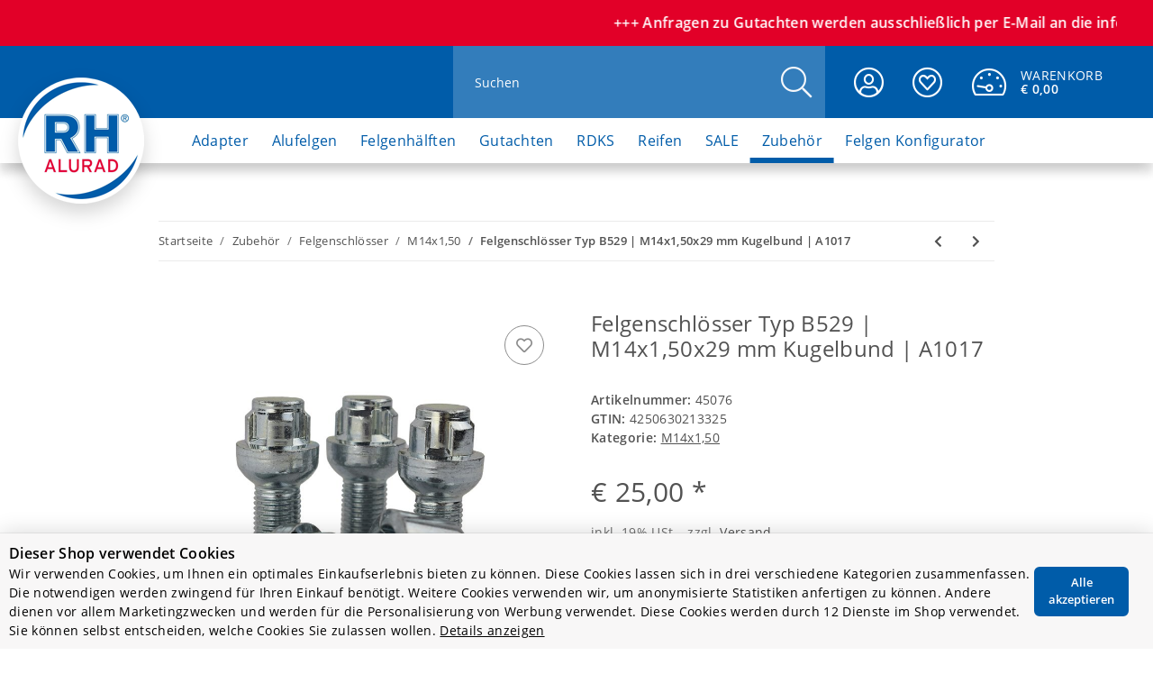

--- FILE ---
content_type: application/javascript
request_url: https://www.rh-alurad.com/templates/NOVAChild/js/custom.js?v=5.3.0
body_size: 228
content:
/*
 * Platz für eigenes Javascript
 * Die hier gemachten Änderungen überschreiben ggfs. andere Funktionen, da diese Datei als letzte geladen wird.
 */

$(document).ready(function() {

    /* Carto: Open subcategories on load */
    if (("#sidepanel_left .box-categories").length) {
        if ($(".nav-item.dropdown").hasClass("active")) {
            $( ".nav-item.dropdown.active .snippets-categories-nav-link-child.dropdown-toggle" ).each(function() {
                if ($(this).attr("aria-expanded") === "false"){
                    $(this).trigger("click");
                }
            });

        }
    }

});